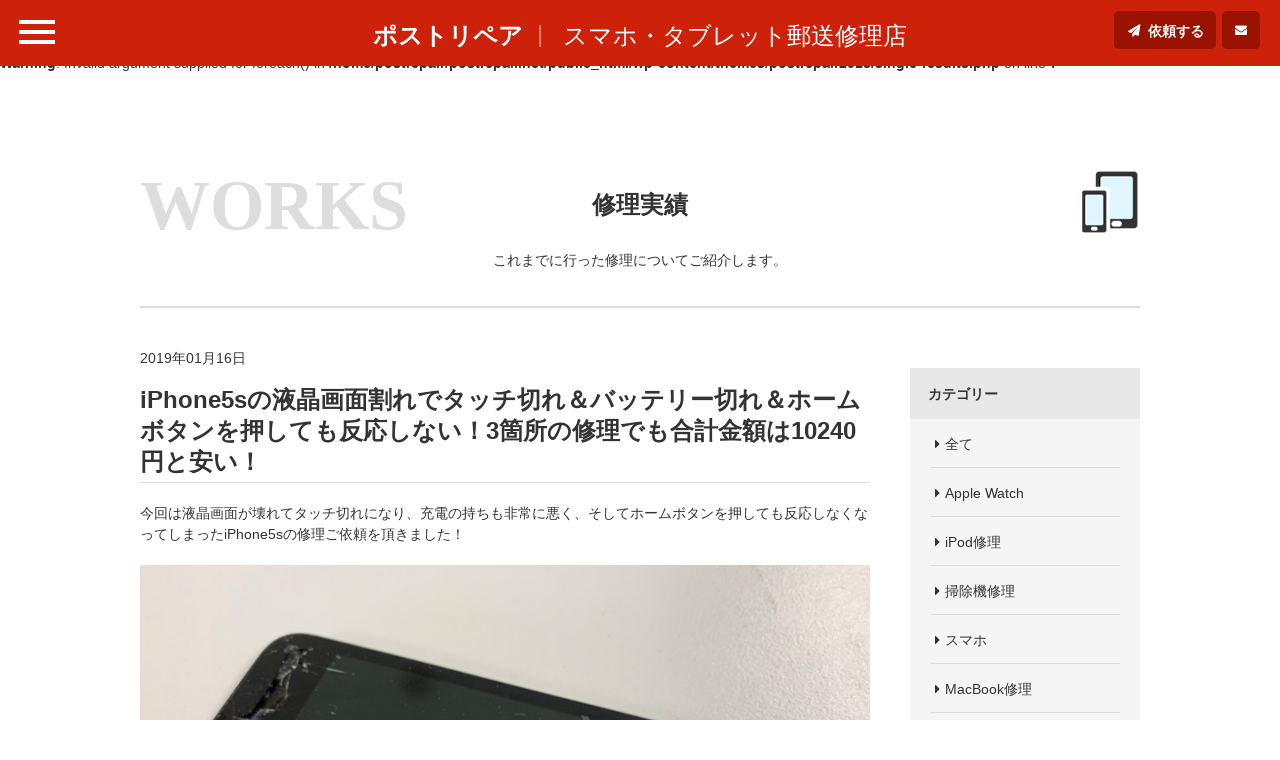

--- FILE ---
content_type: text/html; charset=UTF-8
request_url: https://postrepair.net/repair-results/iphone5s%E3%81%AE%E6%B6%B2%E6%99%B6%E7%94%BB%E9%9D%A2%E5%89%B2%E3%82%8C%E3%81%A7%E3%82%BF%E3%83%83%E3%83%81%E5%88%87%E3%82%8C%EF%BC%86%E3%83%90%E3%83%83%E3%83%86%E3%83%AA%E3%83%BC%E5%88%87%E3%82%8C/
body_size: 11661
content:
<br />
<b>Warning</b>:  array_shift() expects parameter 1 to be array, bool given in <b>/home/postrepair/postrepair.net/public_html/wp-content/themes/postrepair2018/single-results.php</b> on line <b>3</b><br />
<br />
<b>Warning</b>:  Invalid argument supplied for foreach() in <b>/home/postrepair/postrepair.net/public_html/wp-content/themes/postrepair2018/single-results.php</b> on line <b>7</b><br />
<!doctype html>
<html>

<head>
  <!-- GoogleAnalytics -->
      <script async src="https://www.googletagmanager.com/gtag/js?id=UA-106135246-1"></script>
    <script>
      window.dataLayer = window.dataLayer || [];

      function gtag() {
        dataLayer.push(arguments);
      }
      gtag('js', new Date());

      gtag('config', 'UA-106135246-1');
    </script>
    <!-- GoogleAnalytics -->
  
  <meta charset="utf-8">
  
<title>iPhone5sの液晶画面割れでタッチ切れ＆バッテリー切れ＆ホームボタンを押しても反応しない！3箇所の修理でも合計金額は10240円と安い！ | ポストリペア</title>
<meta name="keywords" content="ポストリペア,郵送修理,スマホ,タブレット,ガラケー,携帯,ゲーム機,音楽プレーヤー,故障,劣化,修理,交換,低価格,高品質,修理実績,修理事例">
<meta name="description" content="これまでにポストリペアが行った修理実績「iPhone5sの液晶画面割れでタッチ切れ＆バッテリー切れ＆ホームボタンを押しても反応しない！3箇所の修理でも合計金額は10240円と安い！」の詳細はこちらから。">
<meta property="og:type" content="article"/>
<meta property="og:url" content="https://postrepair.net/repair-results/iphone5s%e3%81%ae%e6%b6%b2%e6%99%b6%e7%94%bb%e9%9d%a2%e5%89%b2%e3%82%8c%e3%81%a7%e3%82%bf%e3%83%83%e3%83%81%e5%88%87%e3%82%8c%ef%bc%86%e3%83%90%e3%83%83%e3%83%86%e3%83%aa%e3%83%bc%e5%88%87%e3%82%8c/"/>
<meta property="og:image" content="https://postrepair.net/wp-content/uploads/2018/08/slider_img01.jpg">
    <meta name="viewport" content="width=device-width,minimum-scale=1,initial-scale=1">
    <link rel="stylesheet" href="/css/common.css">
          <link rel="stylesheet" href="/css/lower.css">    <!--[if lt IE 9]>
<script src="https://oss.maxcdn.com/libs/html5shiv/3.7.0/html5shiv.js"></script>
<script src="https://oss.maxcdn.com/libs/respond.js/1.4.2/respond.min.js"></script>
<![endif]-->

    <meta name="google-site-verification" content="WZLBa_NsRErxqboASeaTjQ1mCoaOsJ1Rik3N3FHWT-g" />
    <meta name='robots' content='max-image-preview:large' />
<link rel='dns-prefetch' href='//ajax.googleapis.com' />
<script type="text/javascript">
/* <![CDATA[ */
window._wpemojiSettings = {"baseUrl":"https:\/\/s.w.org\/images\/core\/emoji\/14.0.0\/72x72\/","ext":".png","svgUrl":"https:\/\/s.w.org\/images\/core\/emoji\/14.0.0\/svg\/","svgExt":".svg","source":{"concatemoji":"https:\/\/postrepair.net\/wp-includes\/js\/wp-emoji-release.min.js?ver=6.4.7"}};
/*! This file is auto-generated */
!function(i,n){var o,s,e;function c(e){try{var t={supportTests:e,timestamp:(new Date).valueOf()};sessionStorage.setItem(o,JSON.stringify(t))}catch(e){}}function p(e,t,n){e.clearRect(0,0,e.canvas.width,e.canvas.height),e.fillText(t,0,0);var t=new Uint32Array(e.getImageData(0,0,e.canvas.width,e.canvas.height).data),r=(e.clearRect(0,0,e.canvas.width,e.canvas.height),e.fillText(n,0,0),new Uint32Array(e.getImageData(0,0,e.canvas.width,e.canvas.height).data));return t.every(function(e,t){return e===r[t]})}function u(e,t,n){switch(t){case"flag":return n(e,"\ud83c\udff3\ufe0f\u200d\u26a7\ufe0f","\ud83c\udff3\ufe0f\u200b\u26a7\ufe0f")?!1:!n(e,"\ud83c\uddfa\ud83c\uddf3","\ud83c\uddfa\u200b\ud83c\uddf3")&&!n(e,"\ud83c\udff4\udb40\udc67\udb40\udc62\udb40\udc65\udb40\udc6e\udb40\udc67\udb40\udc7f","\ud83c\udff4\u200b\udb40\udc67\u200b\udb40\udc62\u200b\udb40\udc65\u200b\udb40\udc6e\u200b\udb40\udc67\u200b\udb40\udc7f");case"emoji":return!n(e,"\ud83e\udef1\ud83c\udffb\u200d\ud83e\udef2\ud83c\udfff","\ud83e\udef1\ud83c\udffb\u200b\ud83e\udef2\ud83c\udfff")}return!1}function f(e,t,n){var r="undefined"!=typeof WorkerGlobalScope&&self instanceof WorkerGlobalScope?new OffscreenCanvas(300,150):i.createElement("canvas"),a=r.getContext("2d",{willReadFrequently:!0}),o=(a.textBaseline="top",a.font="600 32px Arial",{});return e.forEach(function(e){o[e]=t(a,e,n)}),o}function t(e){var t=i.createElement("script");t.src=e,t.defer=!0,i.head.appendChild(t)}"undefined"!=typeof Promise&&(o="wpEmojiSettingsSupports",s=["flag","emoji"],n.supports={everything:!0,everythingExceptFlag:!0},e=new Promise(function(e){i.addEventListener("DOMContentLoaded",e,{once:!0})}),new Promise(function(t){var n=function(){try{var e=JSON.parse(sessionStorage.getItem(o));if("object"==typeof e&&"number"==typeof e.timestamp&&(new Date).valueOf()<e.timestamp+604800&&"object"==typeof e.supportTests)return e.supportTests}catch(e){}return null}();if(!n){if("undefined"!=typeof Worker&&"undefined"!=typeof OffscreenCanvas&&"undefined"!=typeof URL&&URL.createObjectURL&&"undefined"!=typeof Blob)try{var e="postMessage("+f.toString()+"("+[JSON.stringify(s),u.toString(),p.toString()].join(",")+"));",r=new Blob([e],{type:"text/javascript"}),a=new Worker(URL.createObjectURL(r),{name:"wpTestEmojiSupports"});return void(a.onmessage=function(e){c(n=e.data),a.terminate(),t(n)})}catch(e){}c(n=f(s,u,p))}t(n)}).then(function(e){for(var t in e)n.supports[t]=e[t],n.supports.everything=n.supports.everything&&n.supports[t],"flag"!==t&&(n.supports.everythingExceptFlag=n.supports.everythingExceptFlag&&n.supports[t]);n.supports.everythingExceptFlag=n.supports.everythingExceptFlag&&!n.supports.flag,n.DOMReady=!1,n.readyCallback=function(){n.DOMReady=!0}}).then(function(){return e}).then(function(){var e;n.supports.everything||(n.readyCallback(),(e=n.source||{}).concatemoji?t(e.concatemoji):e.wpemoji&&e.twemoji&&(t(e.twemoji),t(e.wpemoji)))}))}((window,document),window._wpemojiSettings);
/* ]]> */
</script>
<style id='wp-emoji-styles-inline-css' type='text/css'>

	img.wp-smiley, img.emoji {
		display: inline !important;
		border: none !important;
		box-shadow: none !important;
		height: 1em !important;
		width: 1em !important;
		margin: 0 0.07em !important;
		vertical-align: -0.1em !important;
		background: none !important;
		padding: 0 !important;
	}
</style>
<link rel='stylesheet' id='wp-block-library-css' href='https://postrepair.net/wp-includes/css/dist/block-library/style.min.css?ver=6.4.7' type='text/css' media='all' />
<style id='classic-theme-styles-inline-css' type='text/css'>
/*! This file is auto-generated */
.wp-block-button__link{color:#fff;background-color:#32373c;border-radius:9999px;box-shadow:none;text-decoration:none;padding:calc(.667em + 2px) calc(1.333em + 2px);font-size:1.125em}.wp-block-file__button{background:#32373c;color:#fff;text-decoration:none}
</style>
<style id='global-styles-inline-css' type='text/css'>
body{--wp--preset--color--black: #000000;--wp--preset--color--cyan-bluish-gray: #abb8c3;--wp--preset--color--white: #ffffff;--wp--preset--color--pale-pink: #f78da7;--wp--preset--color--vivid-red: #cf2e2e;--wp--preset--color--luminous-vivid-orange: #ff6900;--wp--preset--color--luminous-vivid-amber: #fcb900;--wp--preset--color--light-green-cyan: #7bdcb5;--wp--preset--color--vivid-green-cyan: #00d084;--wp--preset--color--pale-cyan-blue: #8ed1fc;--wp--preset--color--vivid-cyan-blue: #0693e3;--wp--preset--color--vivid-purple: #9b51e0;--wp--preset--gradient--vivid-cyan-blue-to-vivid-purple: linear-gradient(135deg,rgba(6,147,227,1) 0%,rgb(155,81,224) 100%);--wp--preset--gradient--light-green-cyan-to-vivid-green-cyan: linear-gradient(135deg,rgb(122,220,180) 0%,rgb(0,208,130) 100%);--wp--preset--gradient--luminous-vivid-amber-to-luminous-vivid-orange: linear-gradient(135deg,rgba(252,185,0,1) 0%,rgba(255,105,0,1) 100%);--wp--preset--gradient--luminous-vivid-orange-to-vivid-red: linear-gradient(135deg,rgba(255,105,0,1) 0%,rgb(207,46,46) 100%);--wp--preset--gradient--very-light-gray-to-cyan-bluish-gray: linear-gradient(135deg,rgb(238,238,238) 0%,rgb(169,184,195) 100%);--wp--preset--gradient--cool-to-warm-spectrum: linear-gradient(135deg,rgb(74,234,220) 0%,rgb(151,120,209) 20%,rgb(207,42,186) 40%,rgb(238,44,130) 60%,rgb(251,105,98) 80%,rgb(254,248,76) 100%);--wp--preset--gradient--blush-light-purple: linear-gradient(135deg,rgb(255,206,236) 0%,rgb(152,150,240) 100%);--wp--preset--gradient--blush-bordeaux: linear-gradient(135deg,rgb(254,205,165) 0%,rgb(254,45,45) 50%,rgb(107,0,62) 100%);--wp--preset--gradient--luminous-dusk: linear-gradient(135deg,rgb(255,203,112) 0%,rgb(199,81,192) 50%,rgb(65,88,208) 100%);--wp--preset--gradient--pale-ocean: linear-gradient(135deg,rgb(255,245,203) 0%,rgb(182,227,212) 50%,rgb(51,167,181) 100%);--wp--preset--gradient--electric-grass: linear-gradient(135deg,rgb(202,248,128) 0%,rgb(113,206,126) 100%);--wp--preset--gradient--midnight: linear-gradient(135deg,rgb(2,3,129) 0%,rgb(40,116,252) 100%);--wp--preset--font-size--small: 13px;--wp--preset--font-size--medium: 20px;--wp--preset--font-size--large: 36px;--wp--preset--font-size--x-large: 42px;--wp--preset--spacing--20: 0.44rem;--wp--preset--spacing--30: 0.67rem;--wp--preset--spacing--40: 1rem;--wp--preset--spacing--50: 1.5rem;--wp--preset--spacing--60: 2.25rem;--wp--preset--spacing--70: 3.38rem;--wp--preset--spacing--80: 5.06rem;--wp--preset--shadow--natural: 6px 6px 9px rgba(0, 0, 0, 0.2);--wp--preset--shadow--deep: 12px 12px 50px rgba(0, 0, 0, 0.4);--wp--preset--shadow--sharp: 6px 6px 0px rgba(0, 0, 0, 0.2);--wp--preset--shadow--outlined: 6px 6px 0px -3px rgba(255, 255, 255, 1), 6px 6px rgba(0, 0, 0, 1);--wp--preset--shadow--crisp: 6px 6px 0px rgba(0, 0, 0, 1);}:where(.is-layout-flex){gap: 0.5em;}:where(.is-layout-grid){gap: 0.5em;}body .is-layout-flow > .alignleft{float: left;margin-inline-start: 0;margin-inline-end: 2em;}body .is-layout-flow > .alignright{float: right;margin-inline-start: 2em;margin-inline-end: 0;}body .is-layout-flow > .aligncenter{margin-left: auto !important;margin-right: auto !important;}body .is-layout-constrained > .alignleft{float: left;margin-inline-start: 0;margin-inline-end: 2em;}body .is-layout-constrained > .alignright{float: right;margin-inline-start: 2em;margin-inline-end: 0;}body .is-layout-constrained > .aligncenter{margin-left: auto !important;margin-right: auto !important;}body .is-layout-constrained > :where(:not(.alignleft):not(.alignright):not(.alignfull)){max-width: var(--wp--style--global--content-size);margin-left: auto !important;margin-right: auto !important;}body .is-layout-constrained > .alignwide{max-width: var(--wp--style--global--wide-size);}body .is-layout-flex{display: flex;}body .is-layout-flex{flex-wrap: wrap;align-items: center;}body .is-layout-flex > *{margin: 0;}body .is-layout-grid{display: grid;}body .is-layout-grid > *{margin: 0;}:where(.wp-block-columns.is-layout-flex){gap: 2em;}:where(.wp-block-columns.is-layout-grid){gap: 2em;}:where(.wp-block-post-template.is-layout-flex){gap: 1.25em;}:where(.wp-block-post-template.is-layout-grid){gap: 1.25em;}.has-black-color{color: var(--wp--preset--color--black) !important;}.has-cyan-bluish-gray-color{color: var(--wp--preset--color--cyan-bluish-gray) !important;}.has-white-color{color: var(--wp--preset--color--white) !important;}.has-pale-pink-color{color: var(--wp--preset--color--pale-pink) !important;}.has-vivid-red-color{color: var(--wp--preset--color--vivid-red) !important;}.has-luminous-vivid-orange-color{color: var(--wp--preset--color--luminous-vivid-orange) !important;}.has-luminous-vivid-amber-color{color: var(--wp--preset--color--luminous-vivid-amber) !important;}.has-light-green-cyan-color{color: var(--wp--preset--color--light-green-cyan) !important;}.has-vivid-green-cyan-color{color: var(--wp--preset--color--vivid-green-cyan) !important;}.has-pale-cyan-blue-color{color: var(--wp--preset--color--pale-cyan-blue) !important;}.has-vivid-cyan-blue-color{color: var(--wp--preset--color--vivid-cyan-blue) !important;}.has-vivid-purple-color{color: var(--wp--preset--color--vivid-purple) !important;}.has-black-background-color{background-color: var(--wp--preset--color--black) !important;}.has-cyan-bluish-gray-background-color{background-color: var(--wp--preset--color--cyan-bluish-gray) !important;}.has-white-background-color{background-color: var(--wp--preset--color--white) !important;}.has-pale-pink-background-color{background-color: var(--wp--preset--color--pale-pink) !important;}.has-vivid-red-background-color{background-color: var(--wp--preset--color--vivid-red) !important;}.has-luminous-vivid-orange-background-color{background-color: var(--wp--preset--color--luminous-vivid-orange) !important;}.has-luminous-vivid-amber-background-color{background-color: var(--wp--preset--color--luminous-vivid-amber) !important;}.has-light-green-cyan-background-color{background-color: var(--wp--preset--color--light-green-cyan) !important;}.has-vivid-green-cyan-background-color{background-color: var(--wp--preset--color--vivid-green-cyan) !important;}.has-pale-cyan-blue-background-color{background-color: var(--wp--preset--color--pale-cyan-blue) !important;}.has-vivid-cyan-blue-background-color{background-color: var(--wp--preset--color--vivid-cyan-blue) !important;}.has-vivid-purple-background-color{background-color: var(--wp--preset--color--vivid-purple) !important;}.has-black-border-color{border-color: var(--wp--preset--color--black) !important;}.has-cyan-bluish-gray-border-color{border-color: var(--wp--preset--color--cyan-bluish-gray) !important;}.has-white-border-color{border-color: var(--wp--preset--color--white) !important;}.has-pale-pink-border-color{border-color: var(--wp--preset--color--pale-pink) !important;}.has-vivid-red-border-color{border-color: var(--wp--preset--color--vivid-red) !important;}.has-luminous-vivid-orange-border-color{border-color: var(--wp--preset--color--luminous-vivid-orange) !important;}.has-luminous-vivid-amber-border-color{border-color: var(--wp--preset--color--luminous-vivid-amber) !important;}.has-light-green-cyan-border-color{border-color: var(--wp--preset--color--light-green-cyan) !important;}.has-vivid-green-cyan-border-color{border-color: var(--wp--preset--color--vivid-green-cyan) !important;}.has-pale-cyan-blue-border-color{border-color: var(--wp--preset--color--pale-cyan-blue) !important;}.has-vivid-cyan-blue-border-color{border-color: var(--wp--preset--color--vivid-cyan-blue) !important;}.has-vivid-purple-border-color{border-color: var(--wp--preset--color--vivid-purple) !important;}.has-vivid-cyan-blue-to-vivid-purple-gradient-background{background: var(--wp--preset--gradient--vivid-cyan-blue-to-vivid-purple) !important;}.has-light-green-cyan-to-vivid-green-cyan-gradient-background{background: var(--wp--preset--gradient--light-green-cyan-to-vivid-green-cyan) !important;}.has-luminous-vivid-amber-to-luminous-vivid-orange-gradient-background{background: var(--wp--preset--gradient--luminous-vivid-amber-to-luminous-vivid-orange) !important;}.has-luminous-vivid-orange-to-vivid-red-gradient-background{background: var(--wp--preset--gradient--luminous-vivid-orange-to-vivid-red) !important;}.has-very-light-gray-to-cyan-bluish-gray-gradient-background{background: var(--wp--preset--gradient--very-light-gray-to-cyan-bluish-gray) !important;}.has-cool-to-warm-spectrum-gradient-background{background: var(--wp--preset--gradient--cool-to-warm-spectrum) !important;}.has-blush-light-purple-gradient-background{background: var(--wp--preset--gradient--blush-light-purple) !important;}.has-blush-bordeaux-gradient-background{background: var(--wp--preset--gradient--blush-bordeaux) !important;}.has-luminous-dusk-gradient-background{background: var(--wp--preset--gradient--luminous-dusk) !important;}.has-pale-ocean-gradient-background{background: var(--wp--preset--gradient--pale-ocean) !important;}.has-electric-grass-gradient-background{background: var(--wp--preset--gradient--electric-grass) !important;}.has-midnight-gradient-background{background: var(--wp--preset--gradient--midnight) !important;}.has-small-font-size{font-size: var(--wp--preset--font-size--small) !important;}.has-medium-font-size{font-size: var(--wp--preset--font-size--medium) !important;}.has-large-font-size{font-size: var(--wp--preset--font-size--large) !important;}.has-x-large-font-size{font-size: var(--wp--preset--font-size--x-large) !important;}
.wp-block-navigation a:where(:not(.wp-element-button)){color: inherit;}
:where(.wp-block-post-template.is-layout-flex){gap: 1.25em;}:where(.wp-block-post-template.is-layout-grid){gap: 1.25em;}
:where(.wp-block-columns.is-layout-flex){gap: 2em;}:where(.wp-block-columns.is-layout-grid){gap: 2em;}
.wp-block-pullquote{font-size: 1.5em;line-height: 1.6;}
</style>
<link rel='stylesheet' id='contact-form-7-css' href='https://postrepair.net/wp-content/plugins/contact-form-7/includes/css/styles.css?ver=5.8.7' type='text/css' media='all' />
<script type="text/javascript" src="https://ajax.googleapis.com/ajax/libs/jquery/3.5.1/jquery.min.js?ver=3.5.1" id="jquery-js"></script>
<link rel="canonical" href="https://postrepair.net/repair-results/iphone5s%e3%81%ae%e6%b6%b2%e6%99%b6%e7%94%bb%e9%9d%a2%e5%89%b2%e3%82%8c%e3%81%a7%e3%82%bf%e3%83%83%e3%83%81%e5%88%87%e3%82%8c%ef%bc%86%e3%83%90%e3%83%83%e3%83%86%e3%83%aa%e3%83%bc%e5%88%87%e3%82%8c/" />
<link rel="alternate" type="application/json+oembed" href="https://postrepair.net/wp-json/oembed/1.0/embed?url=https%3A%2F%2Fpostrepair.net%2Frepair-results%2Fiphone5s%25e3%2581%25ae%25e6%25b6%25b2%25e6%2599%25b6%25e7%2594%25bb%25e9%259d%25a2%25e5%2589%25b2%25e3%2582%258c%25e3%2581%25a7%25e3%2582%25bf%25e3%2583%2583%25e3%2583%2581%25e5%2588%2587%25e3%2582%258c%25ef%25bc%2586%25e3%2583%2590%25e3%2583%2583%25e3%2583%2586%25e3%2583%25aa%25e3%2583%25bc%25e5%2588%2587%25e3%2582%258c%2F" />
<link rel="alternate" type="text/xml+oembed" href="https://postrepair.net/wp-json/oembed/1.0/embed?url=https%3A%2F%2Fpostrepair.net%2Frepair-results%2Fiphone5s%25e3%2581%25ae%25e6%25b6%25b2%25e6%2599%25b6%25e7%2594%25bb%25e9%259d%25a2%25e5%2589%25b2%25e3%2582%258c%25e3%2581%25a7%25e3%2582%25bf%25e3%2583%2583%25e3%2583%2581%25e5%2588%2587%25e3%2582%258c%25ef%25bc%2586%25e3%2583%2590%25e3%2583%2583%25e3%2583%2586%25e3%2583%25aa%25e3%2583%25bc%25e5%2588%2587%25e3%2582%258c%2F&#038;format=xml" />
    <style>
      #request #main_area .main_width .form_content+.confirm input {
        min-height: 51px;
      }

      #home #main_area .main_content .post_detail_area .post_detail .post_list_area .post_list_set .post_list_dt img,
      #results #main_area .main_width .results_area .results_list .post_list_area .post_list_set .post_list_dt img {
        height: auto;
        width: 100%;
      }
    </style>
</head><body id="results" class="lower">
 <div id="wrapper">
  <header>
 <div id="header" role="banner">
  <div id="header_area">
   <div id="menu_btn" class="">
    <span class="border01"></span>
    <span class="border02"></span>
    <span class="border03"></span>
   </div>
   <div id="head_title">
        <p><a href="/">ポストリペア</a></p>
        <span>スマホ・タブレット郵送修理店</span>
   </div>
   <div id="contact_btn_area">
    <div id="request_btn">
     <a href="/request-form/">依頼する</a>
    </div>
    <div id="contact_btn">
     <a href="/contact-form/"></a>
    </div>
   </div>
  </div>
  <div class="accordion_navi ">
   <div class="common_navi">
    <ul>
     <li>
      <div class="navi_set">
       <a href="/repair-fee/"><img src="/media/images/common/navi_img01.png" width="45" height="63" alt=""><span>対応機種と料金</span></a>
      </div>
     </li>
     <li>
      <div class="navi_set">
       <a href="/mailing/"><img src="/media/images/common/navi_img02.png" width="70" height="63" alt=""><span>修理の流れ</span></a>
      </div>
     </li>
     <li>
      <div class="navi_set">
       <a href="/repair-results/"><img src="/media/images/common/navi_img03.png" width="60" height="63" alt=""><span>修理実績</span></a>
      </div>
     </li>
     <li>
      <div class="navi_set">
       <a href="/reviews/"><img src="/media/images/common/navi_img04.png" width="59" height="63" alt=""><span>お客様の声</span></a>
      </div>
     </li>
     <li>
      <div class="navi_set">
       <a href="/column/"><img src="/media/images/common/navi_img05.png" width="59" height="63" alt=""><span>お役立ち情報</span></a>
      </div>
     </li>
     <li>
      <div class="navi_set">
       <a href="/request-form/"><img src="/media/images/common/navi_img06.png" width="47" height="63" alt=""><span>修理のご依頼</span></a>
      </div>
     </li>
     <li>
      <div class="navi_set">
       <a href="/contact-form/"><img src="/media/images/common/navi_img07.png" width="52" height="63" alt=""><span>お問合せ</span></a>
      </div>
     </li>
    </ul>
   </div>
   <div class="accordion_navi_bg"></div>
  </div>
 </div><!-- header -->
</header>  <div id="main_area" role="main">

   <div class="main_width">
    <div class="main_head_area">
     <div class="head_p">
      <p><span class="head_icon_sp">
       <img src="/media/images/common/navi_img03.png" width="60" height="63" alt="">
       </span>WORKS</p>
     </div>
     <div class="main_head">
      <h1>修理実績</h1>
     </div>
     <div class="icon">
      <img src="/media/images/common/navi_img03.png" width="60" height="63" alt="">
     </div>
     <div class="page_text">
      <p>これまでに行った修理についてご紹介します。</p>
     </div>
    </div>
    <div class="detail_area">
     <div class="post_main">
      <div class="post_date">
       <p>2019年01月16日</p>
      </div>
      <div class="post_title">
       <h2>iPhone5sの液晶画面割れでタッチ切れ＆バッテリー切れ＆ホームボタンを押しても反応しない！3箇所の修理でも合計金額は10240円と安い！</h2>
      </div>
                        <div class="post_text common_parts">
       <p>今回は液晶画面が壊れてタッチ切れになり、充電の持ちも非常に悪く、そしてホームボタンを押しても反応しなくなってしまったiPhone5sの修理ご依頼を頂きました！</p>
      </div>
                                                            <div class="main_img common_parts">
       <img src="https://postrepair.net/wp-content/uploads/2019/01/iphone5s_display_repair_190116-1.jpg" width="873" height="651" alt="液晶画面が割れて充電持ちが悪くホームボタンを押しても反応しないiPhone5s">
      </div>
                                                                        <div class="post_text common_parts">
       <p>この通りボロボロな状態です。</p>
<p>タッチ切れになって操作が出来ない状態なので内部データのバックアップを取ることも出来ません。</p>
<p>それにこのiPhone5sの大きさが非常に気に入っておられるようで、出来れば直して使い続けたいとのこと。</p>
<p>郵送修理ポストリペアでは液晶画面は4,980円、ホームボタンは3,980円、バッテリーは3,280円とそれぞれ格安で承っているのですが、さらに3箇所修理させて頂くので2,000円引きさせて頂きました！</p>
<p>3箇所合わせて10,240円で修理出来ます！</p>
      </div>
                                                            <div class="main_img common_parts">
       <img src="https://postrepair.net/wp-content/uploads/2019/01/iphone5s_display_repair_190116-3.jpg" width="873" height="651" alt="液晶画面とホームボタンとバッテリー交換修理後のiPhone5s">
      </div>
                                                                        <div class="post_text common_parts">
       <p>修理時間は30分程度で無事修理を終えて、問題なくお使い頂けるようになりました！</p>
<p>内部データも全て残って居る状態なので、わざわざバックアップを取って頂く必要もありません！</p>
<p>&nbsp;</p>
<p>郵送修理ポストリペアではiPhoneならどの機種でもどんな箇所でも修理可能です！</p>
<p>お持ちのiPhoneの故障でお困りならぜひ郵送修理ポストリペアへご相談ください！</p>
      </div>
                                                      <!--<div class="blog_module">
       <div class="entry_detail">
               </div>
      </div>-->

      <div class="share_area">
       <div class="share_link_area">
        <ul>
         <li class="tw">
          <a href="https://twitter.com/intent/tweet?url=http://postrepair.net/repair-results/iphone5s%E3%81%AE%E6%B6%B2%E6%99%B6%E7%94%BB%E9%9D%A2%E5%89%B2%E3%82%8C%E3%81%A7%E3%82%BF%E3%83%83%E3%83%81%E5%88%87%E3%82%8C%EF%BC%86%E3%83%90%E3%83%83%E3%83%86%E3%83%AA%E3%83%BC%E5%88%87%E3%82%8C/" target="_blank" rel="nofollow">
           Twitter</a>
         </li>
         <li class="fb">
          <a href="http://www.facebook.com/share.php?u=http://postrepair.net/repair-results/iphone5s%E3%81%AE%E6%B6%B2%E6%99%B6%E7%94%BB%E9%9D%A2%E5%89%B2%E3%82%8C%E3%81%A7%E3%82%BF%E3%83%83%E3%83%81%E5%88%87%E3%82%8C%EF%BC%86%E3%83%90%E3%83%83%E3%83%86%E3%83%AA%E3%83%BC%E5%88%87%E3%82%8C/" target="_blank" rel="nofollow">
           facebook</a>
         </li>
         <li class="g_plus">
          <a href="https://plus.google.com/share?url=http://postrepair.net/repair-results/iphone5s%E3%81%AE%E6%B6%B2%E6%99%B6%E7%94%BB%E9%9D%A2%E5%89%B2%E3%82%8C%E3%81%A7%E3%82%BF%E3%83%83%E3%83%81%E5%88%87%E3%82%8C%EF%BC%86%E3%83%90%E3%83%83%E3%83%86%E3%83%AA%E3%83%BC%E5%88%87%E3%82%8C/" target="_blank" rel="nofollow">
           Google+</a>
         </li>
         <li class="linked">
          <a href="http://www.linkedin.com/shareArticle?mini=true&url=http://postrepair.net/repair-results/iphone5s%E3%81%AE%E6%B6%B2%E6%99%B6%E7%94%BB%E9%9D%A2%E5%89%B2%E3%82%8C%E3%81%A7%E3%82%BF%E3%83%83%E3%83%81%E5%88%87%E3%82%8C%EF%BC%86%E3%83%90%E3%83%83%E3%83%86%E3%83%AA%E3%83%BC%E5%88%87%E3%82%8C/" target="_blank" rel="nofollow">
           LinkedIn</a>
         </li>
         <li class="hatena">
          <a href="http://b.hatena.ne.jp/entry/postrepair.net/repair-results/iphone5s%E3%81%AE%E6%B6%B2%E6%99%B6%E7%94%BB%E9%9D%A2%E5%89%B2%E3%82%8C%E3%81%A7%E3%82%BF%E3%83%83%E3%83%81%E5%88%87%E3%82%8C%EF%BC%86%E3%83%90%E3%83%83%E3%83%86%E3%83%AA%E3%83%BC%E5%88%87%E3%82%8C/" target="_blank" rel="nofollow" title="このエントリーをはてなブックマークに追加">
           Hatena</a>
         </li>
         <li class="pocket">
          <a href="https://getpocket.com/edit?url=http://postrepair.net/repair-results/iphone5s%E3%81%AE%E6%B6%B2%E6%99%B6%E7%94%BB%E9%9D%A2%E5%89%B2%E3%82%8C%E3%81%A7%E3%82%BF%E3%83%83%E3%83%81%E5%88%87%E3%82%8C%EF%BC%86%E3%83%90%E3%83%83%E3%83%86%E3%83%AA%E3%83%BC%E5%88%87%E3%82%8C/" target="_blank" rel="nofollow">
           Pocket</a>
         </li>
        </ul>
       </div>
      </div>

      <div class="comment_pagination">
       <ul>
        <li class="category">
         <span></span>
         <span>2019年01月16日</span>
        </li>
        <li class="prev"><a href="https://postrepair.net/repair-results/zenfone-maxzb555kl%e3%81%8c%e6%b0%b4%e6%b2%a1%e3%81%97%e3%81%a6%e5%85%a8%e3%81%8f%e9%9b%bb%e6%ba%90%e3%81%8c%e4%bb%98%e3%81%8b%e3%81%aa%e3%81%8f%e3%81%aa%e3%81%a3%e3%81%9f%ef%bc%81%e5%9f%ba%e6%9d%bf/" rel="prev">前へ</a></li>        <li class="next"><a href="https://postrepair.net/repair-results/ipod-touch-%e7%ac%ac6%e4%b8%96%e4%bb%a3%e3%81%ae%e3%83%90%e3%83%83%e3%83%86%e3%83%aa%e3%83%bc%e3%81%8c%e8%86%a8%e5%bc%b5%e3%81%97%e3%81%a6%e6%b6%b2%e6%99%b6%e7%94%bb%e9%9d%a2%e3%81%8c%e6%b5%ae/" rel="next">次へ</a></li>       </ul>
      </div>
     </div>
     <div class="post_side">
      <div class="side_content side_cate">
       <p>カテゴリー</p>
       <div class="cate_list list_area">
        <ul>
         <li>
          <a href="/repair-results/?cate=all">全て</a>
         </li>
                  <li>
          <a href="/repair-results/?cate=applewatch">Apple Watch</a>
         </li>
                  <li>
          <a href="/repair-results/?cate=ipod">iPod修理</a>
         </li>
                  <li>
          <a href="/repair-results/?cate=cleaner">掃除機修理</a>
         </li>
                  <li>
          <a href="/repair-results/?cate=smartphone">スマホ</a>
         </li>
                  <li>
          <a href="/repair-results/?cate=macbook">MacBook修理</a>
         </li>
                  <li>
          <a href="/repair-results/?cate=nintendo-switch">Switchシリーズ修理</a>
         </li>
                  <li>
          <a href="/repair-results/?cate=iphone">iPhone修理</a>
         </li>
                  <li>
          <a href="/repair-results/?cate=ipad">iPad修理</a>
         </li>
                  <li>
          <a href="/repair-results/?cate=surface">Surface修理</a>
         </li>
                  <li>
          <a href="/repair-results/?cate=3ds-2ds">3DS/2DS修理</a>
         </li>
                  <li>
          <a href="/repair-results/?cate=galaxywatch">Galaxy Watch</a>
         </li>
                  <li>
          <a href="/repair-results/?cate=walkman">ウォークマン(WALKMAN)修理</a>
         </li>
                  <li>
          <a href="/repair-results/?cate=android-one">Android One修理</a>
         </li>
                  <li>
          <a href="/repair-results/?cate=tablet">タブレット</a>
         </li>
                  <li>
          <a href="/repair-results/?cate=smart-watch">スマートウォッチ修理</a>
         </li>
                  <li>
          <a href="/repair-results/?cate=chromebook">Chromebook修理</a>
         </li>
                  <li>
          <a href="/repair-results/?cate=ps4series">PS4シリーズ修理</a>
         </li>
                  <li>
          <a href="/repair-results/?cate=pixelwatch">Pixel Watch</a>
         </li>
                  <li>
          <a href="/repair-results/?cate=arrows">Arrows修理</a>
         </li>
                  <li>
          <a href="/repair-results/?cate=audiodevices">オーディオ機器</a>
         </li>
                  <li>
          <a href="/repair-results/?cate=wireless-earphone">ワイヤレスイヤホン修理</a>
         </li>
                  <li>
          <a href="/repair-results/?cate=e-books">電子書籍</a>
         </li>
                  <li>
          <a href="/repair-results/?cate=aquosphone">AQUOS PHONE修理</a>
         </li>
                  <li>
          <a href="/repair-results/?cate=alldocube">ALLDOCUBE修理</a>
         </li>
                  <li>
          <a href="/repair-results/?cate=onkyo-repair">ONKYO修理</a>
         </li>
                  <li>
          <a href="/repair-results/?cate=louis-vuitton">ルイ・ヴィトン修理</a>
         </li>
                  <li>
          <a href="/repair-results/?cate=shaver">電気シェーバー</a>
         </li>
                  <li>
          <a href="/repair-results/?cate=gameconsole">ゲーム機</a>
         </li>
                  <li>
          <a href="/repair-results/?cate=ps5">PS5シリーズ修理</a>
         </li>
                  <li>
          <a href="/repair-results/?cate=galaxy">Galaxy修理</a>
         </li>
                  <li>
          <a href="/repair-results/?cate=pioneer">Pioneer修理</a>
         </li>
                  <li>
          <a href="/repair-results/?cate=feature-phone">折りたたみ携帯(ガラケー)修理</a>
         </li>
                  <li>
          <a href="/repair-results/?cate=%e3%83%91%e3%82%bd%e3%82%b3%e3%83%b3">パソコン</a>
         </li>
                  <li>
          <a href="/repair-results/?cate=psp-psvita">PSP/PSVita修理</a>
         </li>
                  <li>
          <a href="/repair-results/?cate=dtab">dtab修理</a>
         </li>
                  <li>
          <a href="/repair-results/?cate=dsi">DSiシリーズ修理</a>
         </li>
                  <li>
          <a href="/repair-results/?cate=smartwatch">スマートウォッチ</a>
         </li>
                  <li>
          <a href="/repair-results/?cate=astellkern">Astell&amp;Kern修理</a>
         </li>
                  <li>
          <a href="/repair-results/?cate=galaxy-tab">Galaxy Tab修理</a>
         </li>
                  <li>
          <a href="/repair-results/?cate=other-pc">パソコン修理</a>
         </li>
                  <li>
          <a href="/repair-results/?cate=pixel">Google Pixel修理</a>
         </li>
                  <li>
          <a href="/repair-results/?cate=gbmicro">ゲームボーイミクロ修理</a>
         </li>
                  <li>
          <a href="/repair-results/?cate=kindle">Kindle修理</a>
         </li>
                  <li>
          <a href="/repair-results/?cate=other-special">その他特殊機器修理</a>
         </li>
                  <li>
          <a href="/repair-results/?cate=huawei">HUAWEI修理</a>
         </li>
                  <li>
          <a href="/repair-results/?cate=otherlist">その他</a>
         </li>
                  <li>
          <a href="/repair-results/?cate=oppo">OPPO修理</a>
         </li>
                  <li>
          <a href="/repair-results/?cate=gamesoft">ゲームソフト</a>
         </li>
                  <li>
          <a href="/repair-results/?cate=other">その他修理</a>
         </li>
                  <li>
          <a href="/repair-results/?cate=mediapad">MediaPad修理</a>
         </li>
                  <li>
          <a href="/repair-results/?cate=xperia">Xperia修理</a>
         </li>
                  <li>
          <a href="/repair-results/?cate=lenovo">Lenovo修理</a>
         </li>
                  <li>
          <a href="/repair-results/?cate=xiaomi">Xiaomi修理</a>
         </li>
                  <li>
          <a href="/repair-results/?cate=lavie-tab">LAVIE Tab修理</a>
         </li>
                  <li>
          <a href="/repair-results/?cate=xperia-tablet-repair">Xperia Tablet修理</a>
         </li>
                  <li>
          <a href="/repair-results/?cate=zenfone">Zenfone/ROG Phone修理</a>
         </li>
                  <li>
          <a href="/repair-results/?cate=xiaomi-pad">Xiaomi Pad修理</a>
         </li>
                  <li>
          <a href="/repair-results/?cate=other-smaho">その他(HTC/Nexus/UMIDIGIなど)スマホ修理</a>
         </li>
                  <li>
          <a href="/repair-results/?cate=other-tablet">その他(FireHD/Nexusなど)タブレット修理</a>
         </li>
                 </ul>
       </div>
      </div>

      <div class="side_content side_archive">
       <p>月間アーカイブ</p>
              
      <div class="archive list_area">
       <div class="archive_head">
        <p>2026年</p>
       </div>
       <div class="archive_list">
      <ul>
              <li>
                <a href="/repair-results/?archive=202601">1月</a>
       </li>
                            </ul>
     </div>
    </div>
      
      <div class="archive list_area">
       <div class="archive_head">
        <p>2025年</p>
       </div>
       <div class="archive_list">
      <ul>
              <li>
                <a href="/repair-results/?archive=202512">12月</a>
       </li>
                            </ul>
     </div>
    </div>
      
      <div class="archive list_area">
       <div class="archive_head">
        <p>2024年</p>
       </div>
       <div class="archive_list">
      <ul>
              <li>
                <a href="/repair-results/?archive=202412">12月</a>
       </li>
                     <li>
                <a href="/repair-results/?archive=202407">7月</a>
       </li>
                     <li>
                <a href="/repair-results/?archive=202406">6月</a>
       </li>
                     <li>
                <a href="/repair-results/?archive=202405">5月</a>
       </li>
                     <li>
                <a href="/repair-results/?archive=202404">4月</a>
       </li>
                     <li>
                <a href="/repair-results/?archive=202403">3月</a>
       </li>
                     <li>
                <a href="/repair-results/?archive=202402">2月</a>
       </li>
                     <li>
                <a href="/repair-results/?archive=202401">1月</a>
       </li>
                            </ul>
     </div>
    </div>
      
      <div class="archive list_area">
       <div class="archive_head">
        <p>2023年</p>
       </div>
       <div class="archive_list">
      <ul>
              <li>
                <a href="/repair-results/?archive=202312">12月</a>
       </li>
                     <li>
                <a href="/repair-results/?archive=202311">11月</a>
       </li>
                     <li>
                <a href="/repair-results/?archive=202310">10月</a>
       </li>
                     <li>
                <a href="/repair-results/?archive=202309">9月</a>
       </li>
                     <li>
                <a href="/repair-results/?archive=202308">8月</a>
       </li>
                     <li>
                <a href="/repair-results/?archive=202307">7月</a>
       </li>
                     <li>
                <a href="/repair-results/?archive=202306">6月</a>
       </li>
                     <li>
                <a href="/repair-results/?archive=202305">5月</a>
       </li>
                     <li>
                <a href="/repair-results/?archive=202304">4月</a>
       </li>
                     <li>
                <a href="/repair-results/?archive=202303">3月</a>
       </li>
                     <li>
                <a href="/repair-results/?archive=202302">2月</a>
       </li>
                     <li>
                <a href="/repair-results/?archive=202301">1月</a>
       </li>
                            </ul>
     </div>
    </div>
      
      <div class="archive list_area">
       <div class="archive_head">
        <p>2022年</p>
       </div>
       <div class="archive_list">
      <ul>
              <li>
                <a href="/repair-results/?archive=202212">12月</a>
       </li>
                     <li>
                <a href="/repair-results/?archive=202211">11月</a>
       </li>
                     <li>
                <a href="/repair-results/?archive=202210">10月</a>
       </li>
                     <li>
                <a href="/repair-results/?archive=202209">9月</a>
       </li>
                     <li>
                <a href="/repair-results/?archive=202208">8月</a>
       </li>
                     <li>
                <a href="/repair-results/?archive=202207">7月</a>
       </li>
                     <li>
                <a href="/repair-results/?archive=202206">6月</a>
       </li>
                     <li>
                <a href="/repair-results/?archive=202205">5月</a>
       </li>
                     <li>
                <a href="/repair-results/?archive=202204">4月</a>
       </li>
                     <li>
                <a href="/repair-results/?archive=202203">3月</a>
       </li>
                     <li>
                <a href="/repair-results/?archive=202202">2月</a>
       </li>
                     <li>
                <a href="/repair-results/?archive=202201">1月</a>
       </li>
                            </ul>
     </div>
    </div>
      
      <div class="archive list_area">
       <div class="archive_head">
        <p>2021年</p>
       </div>
       <div class="archive_list">
      <ul>
              <li>
                <a href="/repair-results/?archive=202112">12月</a>
       </li>
                     <li>
                <a href="/repair-results/?archive=202111">11月</a>
       </li>
                     <li>
                <a href="/repair-results/?archive=202110">10月</a>
       </li>
                     <li>
                <a href="/repair-results/?archive=202109">9月</a>
       </li>
                     <li>
                <a href="/repair-results/?archive=202108">8月</a>
       </li>
                     <li>
                <a href="/repair-results/?archive=202107">7月</a>
       </li>
                     <li>
                <a href="/repair-results/?archive=202106">6月</a>
       </li>
                     <li>
                <a href="/repair-results/?archive=202105">5月</a>
       </li>
                     <li>
                <a href="/repair-results/?archive=202104">4月</a>
       </li>
                     <li>
                <a href="/repair-results/?archive=202103">3月</a>
       </li>
                     <li>
                <a href="/repair-results/?archive=202102">2月</a>
       </li>
                     <li>
                <a href="/repair-results/?archive=202101">1月</a>
       </li>
                            </ul>
     </div>
    </div>
      
      <div class="archive list_area">
       <div class="archive_head">
        <p>2020年</p>
       </div>
       <div class="archive_list">
      <ul>
              <li>
                <a href="/repair-results/?archive=202012">12月</a>
       </li>
                     <li>
                <a href="/repair-results/?archive=202011">11月</a>
       </li>
                     <li>
                <a href="/repair-results/?archive=202010">10月</a>
       </li>
                     <li>
                <a href="/repair-results/?archive=202009">9月</a>
       </li>
                     <li>
                <a href="/repair-results/?archive=202008">8月</a>
       </li>
                     <li>
                <a href="/repair-results/?archive=202007">7月</a>
       </li>
                     <li>
                <a href="/repair-results/?archive=202006">6月</a>
       </li>
                     <li>
                <a href="/repair-results/?archive=202005">5月</a>
       </li>
                     <li>
                <a href="/repair-results/?archive=202004">4月</a>
       </li>
                     <li>
                <a href="/repair-results/?archive=202003">3月</a>
       </li>
                     <li>
                <a href="/repair-results/?archive=202002">2月</a>
       </li>
                     <li>
                <a href="/repair-results/?archive=202001">1月</a>
       </li>
                            </ul>
     </div>
    </div>
      
      <div class="archive list_area">
       <div class="archive_head">
        <p>2019年</p>
       </div>
       <div class="archive_list">
      <ul>
              <li>
                <a href="/repair-results/?archive=201912">12月</a>
       </li>
                     <li>
                <a href="/repair-results/?archive=201911">11月</a>
       </li>
                     <li>
                <a href="/repair-results/?archive=201910">10月</a>
       </li>
                     <li>
                <a href="/repair-results/?archive=201909">9月</a>
       </li>
                     <li>
                <a href="/repair-results/?archive=201908">8月</a>
       </li>
                     <li>
                <a href="/repair-results/?archive=201907">7月</a>
       </li>
                     <li>
                <a href="/repair-results/?archive=201906">6月</a>
       </li>
                     <li>
                <a href="/repair-results/?archive=201905">5月</a>
       </li>
                     <li>
                <a href="/repair-results/?archive=201904">4月</a>
       </li>
                     <li>
                <a href="/repair-results/?archive=201903">3月</a>
       </li>
                     <li>
                <a href="/repair-results/?archive=201902">2月</a>
       </li>
                     <li>
                <a href="/repair-results/?archive=201901">1月</a>
       </li>
                            </ul>
     </div>
    </div>
      
      <div class="archive list_area">
       <div class="archive_head">
        <p>2018年</p>
       </div>
       <div class="archive_list">
      <ul>
              <li>
                <a href="/repair-results/?archive=201812">12月</a>
       </li>
                     <li>
                <a href="/repair-results/?archive=201811">11月</a>
       </li>
                     <li>
                <a href="/repair-results/?archive=201810">10月</a>
       </li>
                     <li>
                <a href="/repair-results/?archive=201809">9月</a>
       </li>
                     <li>
                <a href="/repair-results/?archive=201808">8月</a>
       </li>
                     <li>
                <a href="/repair-results/?archive=201807">7月</a>
       </li>
                     <li>
                <a href="/repair-results/?archive=201806">6月</a>
       </li>
                     <li>
                <a href="/repair-results/?archive=201805">5月</a>
       </li>
                     <li>
                <a href="/repair-results/?archive=201804">4月</a>
       </li>
                     <li>
                <a href="/repair-results/?archive=201803">3月</a>
       </li>
                     <li>
                <a href="/repair-results/?archive=201802">2月</a>
       </li>
                     <li>
                <a href="/repair-results/?archive=201801">1月</a>
       </li>
                            </ul>
     </div>
    </div>
      
      <div class="archive list_area">
       <div class="archive_head">
        <p>2017年</p>
       </div>
       <div class="archive_list">
      <ul>
              <li>
                <a href="/repair-results/?archive=201712">12月</a>
       </li>
                     <li>
                <a href="/repair-results/?archive=201711">11月</a>
       </li>
                     <li>
                <a href="/repair-results/?archive=201710">10月</a>
       </li>
                     <li>
                <a href="/repair-results/?archive=201709">9月</a>
       </li>
                    </ul>
       </div>
     </div>

      </div>
  </div><!--post_side-->

    </div>
    <div class="lower_navi">
 <div class="common_navi">
  <ul>
   <li>
    <div class="navi_set">
     <a href="/repair-fee/"><img src="/media/images/common/navi_img01.png" width="45" height="63" alt=""><span>対応機種と料金</span></a>
    </div>
   </li>
   <li>
    <div class="navi_set">
     <a href="/mailing/"><img src="/media/images/common/navi_img02.png" width="70" height="63" alt=""><span>修理の流れ</span></a>
    </div>
   </li>
   <li class="sp_mt">
    <div class="navi_set">
     <a href="/repair-results/"><img src="/media/images/common/navi_img03.png" width="60" height="63" alt=""><span>修理実績</span></a>
    </div>
   </li>
   <li class="mt">
    <div class="navi_set">
     <a href="/reviews/"><img src="/media/images/common/navi_img04.png" width="59" height="63" alt=""><span>お客様の声</span></a>
    </div>
   </li>
   <li class="mt">
    <div class="navi_set">
     <a href="/column/"><img src="/media/images/common/navi_img05.png" width="59" height="63" alt=""><span>お役立ち情報</span></a>
    </div>
   </li>
  </ul>
 </div>
</div>    <div class="repair_request">
 <div class="request_content">
  <div class="request_title">
   <div class="request_head">
    <!--<h2>修理のご依頼はこちら！</h2>-->
    <p>修理のご依頼はこちら！</p>
   </div>
   <div class="request_p">
    <p>スマホ・タブレット・ガラケーなど様々な端末を安く早く安全に修正いたします！</p>
   </div>
  </div>
  <div class="link_btn">
   <a href="/request-form/">修理を依頼する</a>
  </div>
 </div>
</div>
<div class="share_area">
 <div class="share_img">
  <img src="/media/images/common/share_img.png" width="301" height="23" alt="">
 </div>
 <div class="share_link_area">
  <ul>
   <li class="tw">
    <a href="https://twitter.com/intent/tweet?url=http://postrepair.net/repair-results/iphone5s%E3%81%AE%E6%B6%B2%E6%99%B6%E7%94%BB%E9%9D%A2%E5%89%B2%E3%82%8C%E3%81%A7%E3%82%BF%E3%83%83%E3%83%81%E5%88%87%E3%82%8C%EF%BC%86%E3%83%90%E3%83%83%E3%83%86%E3%83%AA%E3%83%BC%E5%88%87%E3%82%8C/" target="_blank" rel="nofollow">
     Twitter</a>
   </li>
   <li class="fb">
    <a href="http://www.facebook.com/share.php?u=http://postrepair.net/repair-results/iphone5s%E3%81%AE%E6%B6%B2%E6%99%B6%E7%94%BB%E9%9D%A2%E5%89%B2%E3%82%8C%E3%81%A7%E3%82%BF%E3%83%83%E3%83%81%E5%88%87%E3%82%8C%EF%BC%86%E3%83%90%E3%83%83%E3%83%86%E3%83%AA%E3%83%BC%E5%88%87%E3%82%8C/" target="_blank" rel="nofollow">
     facebook</a>
   </li>
   <li class="g_plus">
    <a href="https://plus.google.com/share?url=http://postrepair.net/repair-results/iphone5s%E3%81%AE%E6%B6%B2%E6%99%B6%E7%94%BB%E9%9D%A2%E5%89%B2%E3%82%8C%E3%81%A7%E3%82%BF%E3%83%83%E3%83%81%E5%88%87%E3%82%8C%EF%BC%86%E3%83%90%E3%83%83%E3%83%86%E3%83%AA%E3%83%BC%E5%88%87%E3%82%8C/" target="_blank" rel="nofollow">
     Google+</a>
   </li>
   <li class="linked">
    <a href="http://www.linkedin.com/shareArticle?mini=true&url=http://postrepair.net/repair-results/iphone5s%E3%81%AE%E6%B6%B2%E6%99%B6%E7%94%BB%E9%9D%A2%E5%89%B2%E3%82%8C%E3%81%A7%E3%82%BF%E3%83%83%E3%83%81%E5%88%87%E3%82%8C%EF%BC%86%E3%83%90%E3%83%83%E3%83%86%E3%83%AA%E3%83%BC%E5%88%87%E3%82%8C/" target="_blank" rel="nofollow">
     LinkedIn</a>
   </li>
   <li class="hatena">
    <a href="http://b.hatena.ne.jp/entry/postrepair.net/repair-results/iphone5s%E3%81%AE%E6%B6%B2%E6%99%B6%E7%94%BB%E9%9D%A2%E5%89%B2%E3%82%8C%E3%81%A7%E3%82%BF%E3%83%83%E3%83%81%E5%88%87%E3%82%8C%EF%BC%86%E3%83%90%E3%83%83%E3%83%86%E3%83%AA%E3%83%BC%E5%88%87%E3%82%8C/" target="_blank" rel="nofollow" title="このエントリーをはてなブックマークに追加">
     Hatena</a>
   </li>
   <li class="pocket">
    <a href="https://getpocket.com/edit?url=http://postrepair.net/repair-results/iphone5s%E3%81%AE%E6%B6%B2%E6%99%B6%E7%94%BB%E9%9D%A2%E5%89%B2%E3%82%8C%E3%81%A7%E3%82%BF%E3%83%83%E3%83%81%E5%88%87%E3%82%8C%EF%BC%86%E3%83%90%E3%83%83%E3%83%86%E3%83%AA%E3%83%BC%E5%88%87%E3%82%8C/" target="_blank" rel="nofollow">
     Pocket</a>
   </li>
  </ul>
 </div>
</div>   </div><!--main_width-->
  </div><!-- main_area -->
<div id="bottom_post">
 <img src="/media/images/common/navi_img06.png" width="47" height="63" alt="">
</div>
<div id="bread">
 <ol itemscope itemtype="http://schema.org/BreadcrumbList">
  <li class="breadcrumb_top" itemprop="itemListElement" itemscope itemtype="http://schema.org/ListItem">
    <a href="/" itemprop="item"><span itemprop="name">HOME</span></a>
    <meta itemprop="position" content="1" />
  </li>
  <li itemprop="itemListElement" itemscope itemtype="http://schema.org/ListItem">
   <a href="/repair-results/" itemprop="item"><span itemprop="name">修理実績</span></a>
   <meta itemprop="position" content="2" />
  </li>
  <li class="last" itemprop="itemListElement" itemscope itemtype="http://schema.org/ListItem">
    <a href="" itemprop="item"><span itemprop="name">iPhone5sの液晶画面割れでタッチ切れ＆バッテリー切れ＆ホームボタンを押しても反応しない！3箇所の修理でも合計金額は10240円と安い！</span></a>
    <meta itemprop="position" content="3" />
  </li>
 </ol>
</div><!-- bread -->
  <footer>
 
 <div id="footer" role="contentinfo">
  <div id="footer_area">
   <div id="site_map_area">
    <div id="site_map_head">
     <p>サイトマップ</p>
    </div>
    <div id="footer_navi_area">
     <div class="footer_navi_set set01">
      <div class="border_l">
       <p><a href="/repair-fee/">対応機種と料金</a></p>
       <ul>
        
        <li><a href="/repair-fee/iphone/">iPhone修理</a></li>

        
        <li><a href="/repair-fee/android-one/">Android One修理</a></li>

        
        <li><a href="/repair-fee/arrows/">Arrows修理</a></li>

        
        <li><a href="/repair-fee/aquosphone/">AQUOS PHONE修理</a></li>

        
        <li><a href="/repair-fee/galaxy/">Galaxy修理</a></li>

        
        <li><a href="/repair-fee/pixel/">Google Pixel修理</a></li>

        
        <li><a href="/repair-fee/huawei/">HUAWEI修理</a></li>

        
        <li><a href="/repair-fee/oppo/">OPPO修理</a></li>

        
        <li><a href="/repair-fee/xperia/">Xperia修理</a></li>

        
        <li><a href="/repair-fee/xiaomi/">Xiaomi修理</a></li>

        
        <li><a href="/repair-fee/zenfone/">Zenfone/ROG Phone修理</a></li>

        
        <li><a href="/repair-fee/other-smaho/">その他(HTC/Nexus/UMIDIGIなど)スマホ修理</a></li>

        
        <li><a href="/repair-fee/ipad/">iPad修理</a></li>

        
        <li><a href="/repair-fee/surface/">Surface修理</a></li>

        
        <li><a href="/repair-fee/chromebook/">Chromebook修理</a></li>

        
        <li><a href="/repair-fee/alldocube/">ALLDOCUBE修理</a></li>

        
        <li><a href="/repair-fee/dtab/">dtab修理</a></li>

        
        <li><a href="/repair-fee/galaxy-tab/">Galaxy Tab修理</a></li>

        
        <li><a href="/repair-fee/kindle/">Kindle修理</a></li>

        
        <li><a href="/repair-fee/mediapad/">MediaPad修理</a></li>

        
        <li><a href="/repair-fee/lenovo/">Lenovo修理</a></li>

        
        <li><a href="/repair-fee/lavie-tab/">LAVIE Tab修理</a></li>

        
        <li><a href="/repair-fee/xperia-tablet-repair/">Xperia Tablet修理</a></li>

        
        <li><a href="/repair-fee/xiaomi-pad/">Xiaomi Pad修理</a></li>

        
        <li><a href="/repair-fee/other-tablet/">その他(FireHD/Nexusなど)タブレット修理</a></li>

        
        <li><a href="/repair-fee/ipod/">iPod修理</a></li>

        
        <li><a href="/repair-fee/walkman/">ウォークマン(WALKMAN)修理</a></li>

        
        <li><a href="/repair-fee/wireless-earphone/">ワイヤレスイヤホン修理</a></li>

        
        <li><a href="/repair-fee/onkyo-repair/">ONKYO修理</a></li>

        
        <li><a href="/repair-fee/pioneer/">Pioneer修理</a></li>

        
        <li><a href="/repair-fee/astellkern/">Astell&amp;Kern修理</a></li>

        
        <li><a href="/repair-fee/nintendo-switch/">Switchシリーズ修理</a></li>

        
        <li><a href="/repair-fee/3ds-2ds/">3DS/2DS修理</a></li>

        
        <li><a href="/repair-fee/ps4series/">PS4シリーズ修理</a></li>

        
        <li><a href="/repair-fee/ps5/">PS5シリーズ修理</a></li>

        
        <li><a href="/repair-fee/psp-psvita/">PSP/PSVita修理</a></li>

        
        <li><a href="/repair-fee/dsi/">DSiシリーズ修理</a></li>

        
        <li><a href="/repair-fee/gbmicro/">ゲームボーイミクロ修理</a></li>

        
        <li><a href="/repair-fee/gamesoft/">ゲームソフト</a></li>

        
        <li><a href="/repair-fee/macbook/">MacBook修理</a></li>

        
        <li><a href="/repair-fee/applewatch/">Apple Watch</a></li>

        
        <li><a href="/repair-fee/galaxywatch/">Galaxy Watch</a></li>

        
        <li><a href="/repair-fee/pixelwatch/">Pixel Watch</a></li>

        
        <li><a href="/repair-fee/louis-vuitton/">ルイ・ヴィトン修理</a></li>

        
        <li><a href="/repair-fee/cleaner/">掃除機修理</a></li>

        
        <li><a href="/repair-fee/smart-watch/">スマートウォッチ修理</a></li>

        
        <li><a href="/repair-fee/e-books/">電子書籍</a></li>

        
        <li><a href="/repair-fee/shaver/">電気シェーバー</a></li>

        
        <li><a href="/repair-fee/feature-phone/">折りたたみ携帯(ガラケー)修理</a></li>

        
        <li><a href="/repair-fee/other-pc/">パソコン修理</a></li>

        
        <li><a href="/repair-fee/other-special/">その他特殊機器修理</a></li>

               </ul>
      </div>

     </div>
     <div class="footer_navi_set set02">
      <div class="border_l">
       <p><a href="/column/">お役立ち情報</a></p>
       <ul>
                <li>
         <a href="/column/?cate=failure">よくある故障について</a>
        </li>
                <li>
         <a href="/column/?cate=%e3%82%aa%e3%82%b9%e3%82%b9%e3%83%a1%e6%83%85%e5%a0%b1">オススメ情報(修理/時事ネタ/雑談など)</a>
        </li>
                <li>
         <a href="/column/?cate=%e6%9c%80%e6%96%b0%e6%83%85%e5%a0%b1">最新情報(新機種/新機能/OSなど)</a>
        </li>
                <li>
         <a href="/column/?cate=%e3%83%9e%e3%83%a1%e7%9f%a5%e8%ad%98">マメ知識(注意/小技/雑学など)</a>
        </li>
                <li>
         <a href="/column/?cate=repair_teardown">修理風景紹介</a>
        </li>
                <li>
         <a href="/column/?cate=repair">修理内容について</a>
        </li>
                <!--<li><a href="/column/detail/">オススメ情報</a></li>
        <li><a href="/column/detail/">最新機種情報</a></li>
        <li><a href="/column/detail/">マメ知識</a></li>
        <li><a href="/column/detail/">分解方法解説</a></li>
        <li><a href="/column/detail/">お知らせ</a></li>
        <li><a href="/column/detail/">iPhone修理事例</a></li>
        <li><a href="/column/detail/">Xperia修理事例</a></li>
        <li><a href="/column/detail/">その他スマホ修理事例</a></li>
        <li><a href="/column/detail/">ゲーム機修理事例</a></li>
        <li><a href="/column/detail/">iPad修理事例</a></li>
        <li><a href="/column/detail/">その他タブレット修理事例</a></li>
        <li><a href="/column/detail/">iPod修理事例</a></li>
        <li><a href="/column/detail/">WALKMAN修理例</a></li>-->
       </ul>
      </div>

     </div>
     <div class="footer_navi_set set03">
      <div class="border_l">
       <p><a href="/mailing/">修理の流れ</a></p>
       <ul>
        <li><a href="/reviews/">お客様のお声</a></li>
        <li><a href="/repair-results/">修理実績</a></li>
        <li><a href="/request-form/">修理のご依頼</a></li>
        <li><a href="/contact-form/">お問合せ</a></li>
       </ul>
      </div>

     </div>
    </div>
    <div class="copy_right">
     <p>© 2018 ポストリペア</p>
    </div>
   </div>
  </div>
 </div><!-- footer -->
 <div class="copy_right">
  <p>© 2018 ポストリペア</p>
 </div>
</footer> </div><!-- wrapper -->
 <script src="/js/jquery.js"></script>
<script src="/js/easing.js"></script>
<script src="/js/common.js"></script>
<script src="/js/slick.js"></script>
<script src="/js/jquery.matchHeight.js"></script>
<script src="/js/height.js"></script>
<script src="/js/jquery.autopager.js"></script>
<script>!function(d,s,id){var js,fjs=d.getElementsByTagName(s)[0],p=/^http:/.test(d.location)?'http':'https';if(!d.getElementById(id)){js=d.createElement(s);js.id=id;js.src=p+'://platform.twitter.com/widgets.js';fjs.parentNode.insertBefore(js,fjs);}}(document, 'script', 'twitter-wjs');</script>
<script >!function(d,i){if(!d.getElementById(i)){var j=d.createElement("script");j.id=i;j.src="https://widgets.getpocket.com/v1/j/btn.js?v=1";var w=d.getElementById(i);d.body.appendChild(j);}}(document,"pocket-btn-js");</script>
<script src="https://b.st-hatena.com/js/bookmark_button.js" async="async">
</script>
<script src="https://apis.google.com/js/platform.js" async defer>
</script> <script>
  $(window).on('load resize', function(){

  });
  $(function(){
   $('.archive .archive_head').click(function(){
    $(this).toggleClass("active");
    $(this).next('.archive_list').slideToggle();
    $(this).next(".archive_list").toggleClass("open");
   });
  });

 </script>

     <script>
    var thanksPage = {
        211: 'https://postrepair.net/request-form/thanks/',
    };
    document.addEventListener( 'wpcf7mailsent', function( event ) {
    location = thanksPage[event.detail.contactFormId];
    }, false );
    </script><script type="text/javascript" src="https://postrepair.net/wp-content/plugins/contact-form-7/includes/swv/js/index.js?ver=5.8.7" id="swv-js"></script>
<script type="text/javascript" id="contact-form-7-js-extra">
/* <![CDATA[ */
var wpcf7 = {"api":{"root":"https:\/\/postrepair.net\/wp-json\/","namespace":"contact-form-7\/v1"}};
/* ]]> */
</script>
<script type="text/javascript" src="https://postrepair.net/wp-content/plugins/contact-form-7/includes/js/index.js?ver=5.8.7" id="contact-form-7-js"></script>
</body>
</html>
